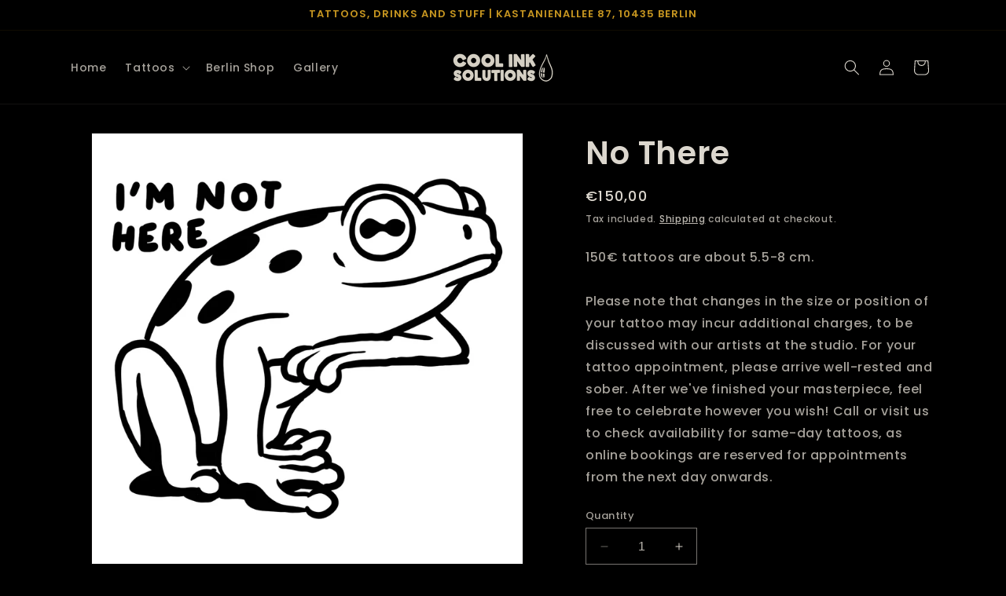

--- FILE ---
content_type: text/javascript; charset=utf-8
request_url: https://coolink-solutions.com/products/nothere_tattoo130_black_tattoo.js
body_size: 915
content:
{"id":8819253248333,"title":"No There","handle":"nothere_tattoo130_black_tattoo","description":"150€ tattoos are about 5.5-8 cm.\u003cbr\u003e\u003cbr\u003ePlease note that changes in the size or position of your tattoo may incur additional charges, to be discussed with our artists at the studio. For your tattoo appointment, please arrive well-rested and sober. After we've finished your masterpiece, feel free to celebrate however you wish! Call or visit us to check availability for same-day tattoos, as online bookings are reserved for appointments from the next day onwards.","published_at":"2024-01-22T11:35:13+01:00","created_at":"2024-01-22T11:35:13+01:00","vendor":"Dudes Factory","type":"tattoo","tags":["Tattoo","Tattoo Medium","Tattoo150"],"price":15000,"price_min":15000,"price_max":15000,"available":true,"price_varies":false,"compare_at_price":null,"compare_at_price_min":0,"compare_at_price_max":0,"compare_at_price_varies":false,"variants":[{"id":48076839518541,"title":"Default Title","option1":"Default Title","option2":null,"option3":null,"sku":"602502","requires_shipping":true,"taxable":true,"featured_image":null,"available":true,"name":"No There","public_title":null,"options":["Default Title"],"price":15000,"weight":0,"compare_at_price":null,"inventory_management":"shopify","barcode":null,"quantity_rule":{"min":1,"max":null,"increment":1},"quantity_price_breaks":[],"requires_selling_plan":false,"selling_plan_allocations":[]}],"images":["\/\/cdn.shopify.com\/s\/files\/1\/0642\/3389\/8204\/files\/nothere.jpg?v=1705922532"],"featured_image":"\/\/cdn.shopify.com\/s\/files\/1\/0642\/3389\/8204\/files\/nothere.jpg?v=1705922532","options":[{"name":"Title","position":1,"values":["Default Title"]}],"url":"\/products\/nothere_tattoo130_black_tattoo","media":[{"alt":null,"id":47177850552653,"position":1,"preview_image":{"aspect_ratio":1.0,"height":1900,"width":1900,"src":"https:\/\/cdn.shopify.com\/s\/files\/1\/0642\/3389\/8204\/files\/nothere.jpg?v=1705922532"},"aspect_ratio":1.0,"height":1900,"media_type":"image","src":"https:\/\/cdn.shopify.com\/s\/files\/1\/0642\/3389\/8204\/files\/nothere.jpg?v=1705922532","width":1900}],"requires_selling_plan":false,"selling_plan_groups":[]}